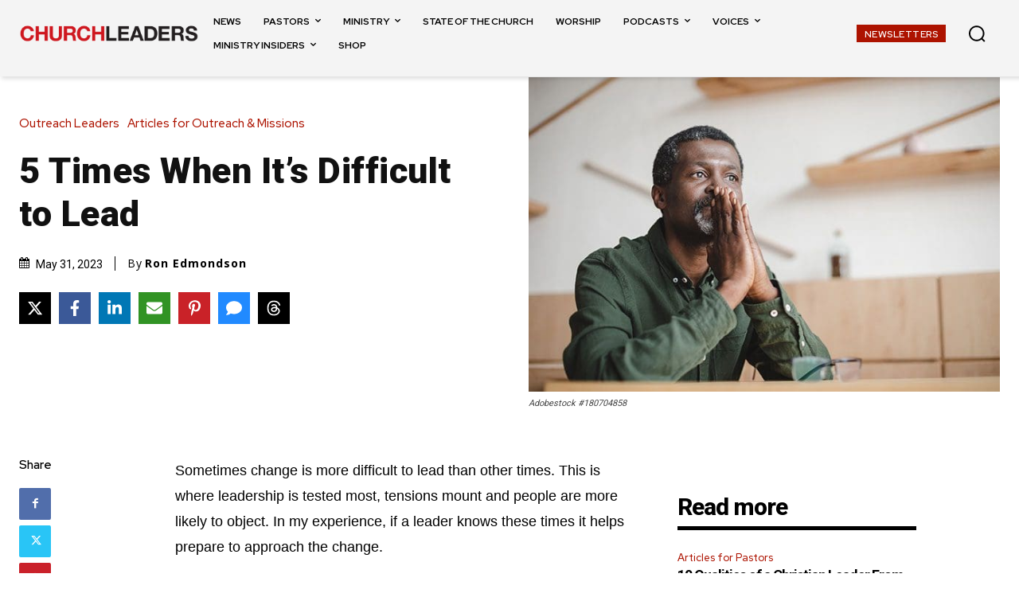

--- FILE ---
content_type: text/html; charset=utf-8
request_url: https://www.google.com/recaptcha/api2/aframe
body_size: 151
content:
<!DOCTYPE HTML><html><head><meta http-equiv="content-type" content="text/html; charset=UTF-8"></head><body><script nonce="htbaCri9WsWw7It8Zv9DTw">/** Anti-fraud and anti-abuse applications only. See google.com/recaptcha */ try{var clients={'sodar':'https://pagead2.googlesyndication.com/pagead/sodar?'};window.addEventListener("message",function(a){try{if(a.source===window.parent){var b=JSON.parse(a.data);var c=clients[b['id']];if(c){var d=document.createElement('img');d.src=c+b['params']+'&rc='+(localStorage.getItem("rc::a")?sessionStorage.getItem("rc::b"):"");window.document.body.appendChild(d);sessionStorage.setItem("rc::e",parseInt(sessionStorage.getItem("rc::e")||0)+1);localStorage.setItem("rc::h",'1769423790117');}}}catch(b){}});window.parent.postMessage("_grecaptcha_ready", "*");}catch(b){}</script></body></html>

--- FILE ---
content_type: application/javascript; charset=utf-8
request_url: https://cdn.jsdelivr.net/gh/OutreachInc/web-adstacks@v1.17.1/churchleaders/dist/gam-head-simple.min.js?v=20250925
body_size: 1224
content:
var googletag=googletag||{};googletag.cmd=googletag.cmd||[];var clCategory=new URL(location.href).pathname.split("/")[1];"outreach-missions"==clCategory&&(clCategory="outreach");var adSpots={inline_mobile1:{min:0,max:767,gam:{unit:"/5500201/cl_mobile_inline_mobile1",sizes:[[300,250]],code:"inline-mobile1"}},inline_mobile2:{min:0,max:767,gam:{unit:"/5500201/cl_mobile_inline_mobile2",sizes:[[300,250]],code:"inline-mobile2"}},inline_mobile3:{min:0,max:767,gam:{unit:"/5500201/cl_mobile_inline_mobile3",sizes:[[300,250]],code:"inline-mobile3"}},inline_mobile4:{min:0,max:767,gam:{unit:"/5500201/cl_mobile_inline_mobile4",sizes:[[300,250]],code:"inline-mobile4"}},inline_mobile5:{min:0,max:767,gam:{unit:"/5500201/cl_mobile_inline_mobile5",sizes:[[300,250]],code:"inline-mobile5"}},inline_mobile6:{min:0,max:767,gam:{unit:"/5500201/cl_mobile_inline_mobile6",sizes:[[300,250]],code:"inline-mobile6"}},inline_mobile7:{min:0,max:767,gam:{unit:"/5500201/cl_mobile_inline_mobile7",sizes:[[300,250]],code:"inline-mobile7"}},btf_mobile:{min:0,max:767,gam:{unit:"/5500201/cl_mobile_btf_mobile",sizes:[[300,250]],code:"btf-mobile"}},mobileAdhesion:{min:0,max:767,refreshable:!1,gam:{unit:"/5500201/cl_mobile_adhesion_320x100",sizes:[[1,1]],code:"banner-bottom"}},right_rail:{min:768,max:9999,gam:{unit:"/5500201/cl_desktop_right_rail",sizes:[[300,600],[160,600],[300,250]],code:"right-rail"}},showcase:{min:768,max:9999,gam:{unit:"/5500201/cl_desktop_showcase_300x250",sizes:[[300,250]],code:"desktop-showcase-300x250"}},inline_desktop3:{min:768,max:9999,gam:{unit:"/5500201/cl_desktop_inline3",sizes:[[300,250]],code:"inline-desktop3"}},inline_desktop4:{min:768,max:9999,gam:{unit:"/5500201/cl_desktop_inline4",sizes:[[300,250]],code:"inline-desktop4"}},inline_desktop5:{min:768,max:9999,gam:{unit:"/5500201/cl_desktop_inline5",sizes:[[300,250]],code:"inline-desktop5"}},inline_desktop6:{min:768,max:9999,gam:{unit:"/5500201/cl_desktop_inline6",sizes:[[300,250]],code:"inline-desktop6"}},inline_desktop7:{min:768,max:9999,gam:{unit:"/5500201/cl_desktop_inline7",sizes:[[300,250]],code:"inline-desktop7"}},interstitial:{min:768,max:9999,init:!1,refreshable:!1,gam:{unit:"/5500201/cl_interstitial",sizes:[[1,1]],code:"desktop-interstitial"}},desktop_native:{min:768,max:9999,gam:{unit:"/5500201/cl_desktop_Native",sizes:[[580,210]],code:"desktop-native"}},billboard:{min:970,max:9999,refreshable:!1,gam:{unit:"/5500201/cl_desktop_billboard_970x250",sizes:[[970,250],[970,90],[728,90]],code:"desktop-billboard"}}},gamSlots={};googletag.cmd.push((function(){Object.entries(adSpots).forEach((([e,i])=>{void 0!==i.gam&&i.min<=window.innerWidth&&i.max>=window.innerWidth&&(gamSlots[i.gam.code]=googletag.defineSlot(i.gam.unit,i.gam.sizes,i.gam.code).addService(googletag.pubads()))})),googletag.pubads().setTargeting("author",author),googletag.pubads().setTargeting("advid",advid),googletag.pubads().setTargeting("cl-category",clCategory),googletag.pubads().setTargeting("url",window.location.pathname.slice(0,40)),googletag.pubads().disableInitialLoad(),googletag.pubads().collapseEmptyDivs(),googletag.enableServices(),googletag.pubads().addEventListener("slotRenderEnded",(function(e){if(e.slot===gamSlots["banner-bottom"]&&e.slot.getHtml()){const e=(new Date).getTime(),i=new Date(e+864e5).toUTCString();document.cookie=`fired_mobile_adhesion=true;expires=${i}; SameSite=None; Secure`}}))}));var eventMethod=window.addEventListener?"addEventListener":"attachEvent",eventer=window[eventMethod],messageEvent="attachEvent"==eventMethod?"onmessage":"message";function executeBidding(e){let i=[];e.forEach((e=>{i.push(gamSlots[e.gam.code])})),googletag.cmd.push((function(){googletag.pubads().refresh(i)}))}function startAds(){let e=[];Object.entries(adSpots).forEach((([i,t])=>{t.min<=window.innerWidth&&t.max>=window.innerWidth&&!1!==t.init&&(!1!==t.refreshable&&adRefresh(t),e.push(t))})),executeBidding(e)}function adRefresh(e){setInterval((()=>{let i=document.getElementById(e.gam.code)?.getBoundingClientRect();i&&!document.hidden&&!1!==e.refreshable&&i.bottom>=0&&i.right>=0&&i.top<=(window.innerHeight||document.documentElement.clientHeight)&&i.left<=(window.innerWidth||document.documentElement.clientWidth)&&executeBidding([e])}),6e4)}eventer(messageEvent,(function(e){var i=e[e.message?"message":"data"];"adContentAvailable"==(i.message||"ignore")&&(document.querySelector('[data-container-ad-unit-id="'+i.adUnit+'"]').innerHTML=i.content,document.getElementById("desktop-interstitial").remove())}),!1);let interstitialFired=!1;function canFireInterstitial(){return"complete"===document.readyState&&!interstitialFired&&window.scrollY/document.body.offsetHeight>=.2&&window.innerWidth>=adSpots.interstitial.min}function fireInterstitial(){interstitialFired=!0,googletag.display("desktop-interstitial"),executeBidding([adSpots.interstitial])}function loadInAds(){limitMobileAdhesion(),startAds(),"3/22/2023"===(new Date).toLocaleDateString()?setTimeout((()=>{fireInterstitial()}),5e3):window.addEventListener("scroll",(()=>{canFireInterstitial()&&fireInterstitial()}))}function limitMobileAdhesion(){window.innerWidth<=adSpots.mobileAdhesion.max&&document.cookie.split("; ").find((e=>e.startsWith("fired_mobile_adhesion")))&&delete adSpots.mobileAdhesion}document.addEventListener("DOMContentLoaded",loadInAds);


--- FILE ---
content_type: application/javascript
request_url: https://webtrack.chd01.com/uploads/256/websites/110/2fac18afef4e1d57a48a9646a6726a43325fbc2b-v6.js
body_size: 4775
content:
function maropostInitTracking(){function e(e){return e.replace(/([.*+?\^${}()|\[\]\/\\])/g,"\\$1")}function o(e){var o=["version="+6];switch(e){case"track_all":o.push(i.join("&"),s.join("&"),_.join("&"),p.join("&"),u.join("&"));break;case"track_funnel":o.push(p.join("&"));break;case"track_order":o.push(u.join("&"))}var a=document.createElement("script"),c=document.getElementsByTagName("script")[0];a.async=!0,a.src="//mpt1.maropost.com/accounts/256/websites/110/track/2fac18afef4e1d57a48a9646a6726a43325fbc2b.js?contact_id="+l+"&campaign_id="+d+"&title="+t+"&url="+encodeURIComponent(r)+"&parent_url="+encodeURIComponent(n)+"&"+o.join("&"),c.parentNode.insertBefore(a,c)}if(0==navigator.cookieEnabled)return!1;var r="";void 0!==r&&""!=r&&null!=r||(r=window.location.href.split("?")[0].replace("www.",""));var t="";void 0!==t&&""!=t&&null!=t||(t=encodeURIComponent(document.title));var n="";void 0!==n&&""!=n&&null!=n||(n=document.referrer.split("?")[0].replace("www.",""));var d="",i=[],a="";try{""!=(c="")&&null!=c&&i.push("contact[email]="+encodeURIComponent(c))}catch(y){console.log(y)}try{""!=(c="")&&null!=c&&i.push("contact[first_name]="+encodeURIComponent(c))}catch(y){console.log(y)}try{""!=(c="")&&null!=c&&i.push("contact[last_name]="+encodeURIComponent(c))}catch(y){console.log(y)}try{""!=(c="")&&null!=c&&i.push("contact[phone]="+encodeURIComponent(c))}catch(y){console.log(y)}try{var c;""!=(c="")&&null!=c&&i.push("contact[fax]="+encodeURIComponent(c))}catch(y){console.log(y)}var s=[],_=[],p=[],m=window.location.href.toLowerCase().replace("www.","");name_funnel="_2561100",window[name_funnel]=function(e){try{var r="";m.indexOf("")>=0?r="started":m.indexOf("")>=0&&(r="completed"),"started"!=r&&"completed"!=r||(p.push("funnel[0][name]="+encodeURIComponent("")),p.push("funnel[0][status]="+encodeURIComponent(r)),p.push("funnel[0][time_out]="+encodeURIComponent("40")))}catch(y){console.log(y)}1==e&&o("track_funnel")},name_funnel1="_256110",window[name_funnel1]=function(e){_2561100(!0,e)},_2561100(!1,[]);var u=[];m=window.location.href.toLowerCase().replace("www.","");name_order="track_order_js_256110_1",window[name_order]=function(e,r){try{var t=e&&void 0!==r&&Object.keys(r).length>0?items:function(){var e="",o="";for(g=0;g<orderitems.length;g++)o=g<orderitems.length-1?",":"",e+='{"item_id":"'+orderitems[g][0]+'","price":"'+orderitems[g][1]+'","product":"'+orderitems[g][2]+'"}'+o;var r='{"order_unique": "false","order_date":"'+orderDate+'","order_status":"Processed","original_order_id":"'+order_id+'","grand_total":"'+total+'","order_items":['+e+"]}";return JSON.parse(r)}();if(m.indexOf("/checkout/")>=0){"undefined"!=typeof t.order_unique&&""!=t.order_unique&&u.push("order[order_unique]="+encodeURIComponent(t.order_unique)),"undefined"!=typeof t.list_ids&&""!=t.list_ids&&u.push("order[list_ids]="+encodeURIComponent(t.list_ids)),"undefined"!=typeof t.order_date&&""!=t.order_date&&u.push("order[order_date]="+encodeURIComponent(t.order_date)),"undefined"!=typeof t.order_status&&""!=t.order_status&&u.push("order[order_status]="+encodeURIComponent(t.order_status)),"undefined"!=typeof t.original_order_id&&""!=t.original_order_id&&u.push("order[original_order_id]="+encodeURIComponent(t.original_order_id)),"undefined"!=typeof t.grand_total&&""!=t.grand_total&&u.push("order[grand_total]="+encodeURIComponent(t.grand_total));var n=0;for(var d in t.order_items)"undefined"!=typeof t.order_items[d].item_id&&""!=t.order_items[d].item_id&&u.push("order[order_items]["+n+"][item_id]="+encodeURIComponent(t.order_items[d].item_id)),"undefined"!=typeof t.order_items[d].price&&""!=t.order_items[d].price&&u.push("order[order_items]["+n+"][price]="+encodeURIComponent(t.order_items[d].price)),"undefined"!=typeof t.order_items[d].quantity&&""!=t.order_items[d].quantity&&u.push("order[order_items]["+n+"][quantity]="+encodeURIComponent(t.order_items[d].quantity)),"undefined"!=typeof t.order_items[d].description&&""!=t.order_items[d].description&&u.push("order[order_items]["+n+"][description]="+encodeURIComponent(t.order_items[d].description)),"undefined"!=typeof t.order_items[d].adcode&&""!=t.order_items[d].adcode&&u.push("order[order_items]["+n+"][adcode]="+encodeURIComponent(t.order_items[d].adcode)),"undefined"!=typeof t.order_items[d].category&&""!=t.order_items[d].category&&u.push("order[order_items]["+n+"][category]="+encodeURIComponent(t.order_items[d].category)),n+=1}}catch(y){console.log(y)}1==e&&o("track_order")},name_order1="track_order_256110_1",window[name_order1]=function(e){track_order_js_256110_1(!0,e)},track_order_js_256110_1(!1,{});var l="",f=window.location.search,h=document.cookie.match(RegExp("(?:^|;\\s*)"+e("mp_data")+"=([^;]*)"));if(h)mp_data=h[1].split("-"),d=mp_data[1],l=mp_data[2];else if(""!=f)for(var w=f.split("?")[1].split("&"),g=0;g<w.length;g++)0==w[g].indexOf("mpweb")&&(data=w[g].split("="),"mpweb"==data[0]&&(ids=data[1].split("-"),""==d&&(d=ids[1]),l=ids[2]));""==a&&""==l&&document.cookie.search("_maro_contact_id")<0||o("track_all")}document.addEventListener("load",maropostInitTracking());